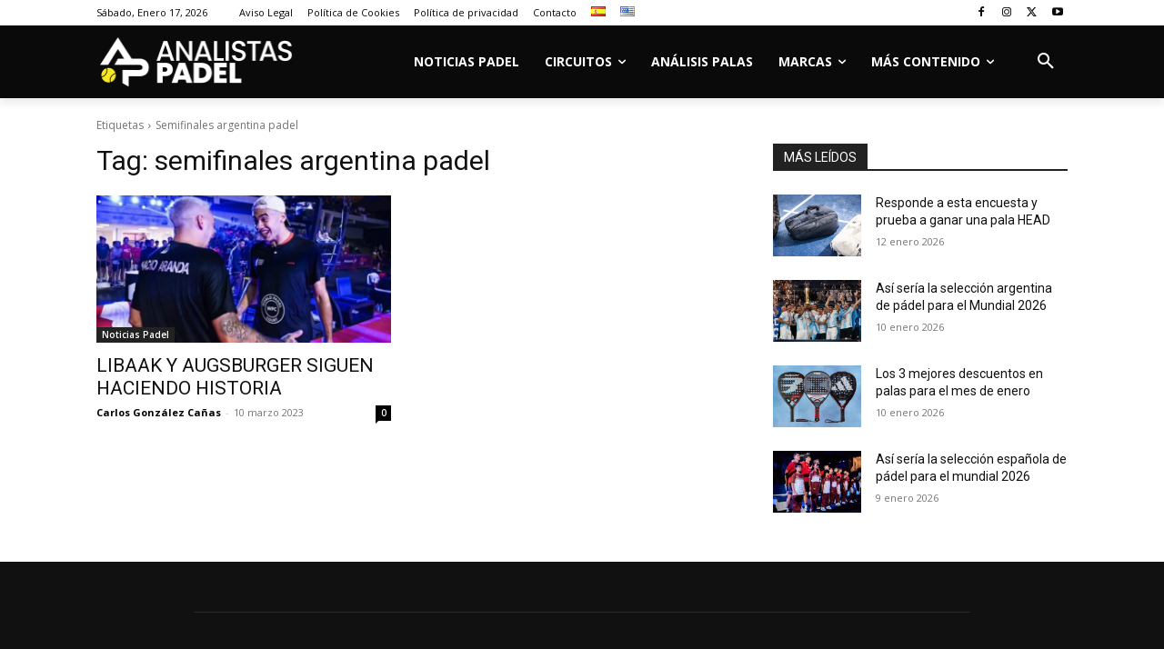

--- FILE ---
content_type: text/html; charset=utf-8
request_url: https://www.google.com/recaptcha/api2/anchor?ar=1&k=6LfHbMIoAAAAAIScZWPtLryLSxU1H4AjDzEgu9U0&co=aHR0cHM6Ly93d3cuYW5hbGlzdGFzcGFkZWwuY29tOjQ0Mw..&hl=en&v=PoyoqOPhxBO7pBk68S4YbpHZ&size=invisible&anchor-ms=20000&execute-ms=30000&cb=3ix8q2jgkqtu
body_size: 48688
content:
<!DOCTYPE HTML><html dir="ltr" lang="en"><head><meta http-equiv="Content-Type" content="text/html; charset=UTF-8">
<meta http-equiv="X-UA-Compatible" content="IE=edge">
<title>reCAPTCHA</title>
<style type="text/css">
/* cyrillic-ext */
@font-face {
  font-family: 'Roboto';
  font-style: normal;
  font-weight: 400;
  font-stretch: 100%;
  src: url(//fonts.gstatic.com/s/roboto/v48/KFO7CnqEu92Fr1ME7kSn66aGLdTylUAMa3GUBHMdazTgWw.woff2) format('woff2');
  unicode-range: U+0460-052F, U+1C80-1C8A, U+20B4, U+2DE0-2DFF, U+A640-A69F, U+FE2E-FE2F;
}
/* cyrillic */
@font-face {
  font-family: 'Roboto';
  font-style: normal;
  font-weight: 400;
  font-stretch: 100%;
  src: url(//fonts.gstatic.com/s/roboto/v48/KFO7CnqEu92Fr1ME7kSn66aGLdTylUAMa3iUBHMdazTgWw.woff2) format('woff2');
  unicode-range: U+0301, U+0400-045F, U+0490-0491, U+04B0-04B1, U+2116;
}
/* greek-ext */
@font-face {
  font-family: 'Roboto';
  font-style: normal;
  font-weight: 400;
  font-stretch: 100%;
  src: url(//fonts.gstatic.com/s/roboto/v48/KFO7CnqEu92Fr1ME7kSn66aGLdTylUAMa3CUBHMdazTgWw.woff2) format('woff2');
  unicode-range: U+1F00-1FFF;
}
/* greek */
@font-face {
  font-family: 'Roboto';
  font-style: normal;
  font-weight: 400;
  font-stretch: 100%;
  src: url(//fonts.gstatic.com/s/roboto/v48/KFO7CnqEu92Fr1ME7kSn66aGLdTylUAMa3-UBHMdazTgWw.woff2) format('woff2');
  unicode-range: U+0370-0377, U+037A-037F, U+0384-038A, U+038C, U+038E-03A1, U+03A3-03FF;
}
/* math */
@font-face {
  font-family: 'Roboto';
  font-style: normal;
  font-weight: 400;
  font-stretch: 100%;
  src: url(//fonts.gstatic.com/s/roboto/v48/KFO7CnqEu92Fr1ME7kSn66aGLdTylUAMawCUBHMdazTgWw.woff2) format('woff2');
  unicode-range: U+0302-0303, U+0305, U+0307-0308, U+0310, U+0312, U+0315, U+031A, U+0326-0327, U+032C, U+032F-0330, U+0332-0333, U+0338, U+033A, U+0346, U+034D, U+0391-03A1, U+03A3-03A9, U+03B1-03C9, U+03D1, U+03D5-03D6, U+03F0-03F1, U+03F4-03F5, U+2016-2017, U+2034-2038, U+203C, U+2040, U+2043, U+2047, U+2050, U+2057, U+205F, U+2070-2071, U+2074-208E, U+2090-209C, U+20D0-20DC, U+20E1, U+20E5-20EF, U+2100-2112, U+2114-2115, U+2117-2121, U+2123-214F, U+2190, U+2192, U+2194-21AE, U+21B0-21E5, U+21F1-21F2, U+21F4-2211, U+2213-2214, U+2216-22FF, U+2308-230B, U+2310, U+2319, U+231C-2321, U+2336-237A, U+237C, U+2395, U+239B-23B7, U+23D0, U+23DC-23E1, U+2474-2475, U+25AF, U+25B3, U+25B7, U+25BD, U+25C1, U+25CA, U+25CC, U+25FB, U+266D-266F, U+27C0-27FF, U+2900-2AFF, U+2B0E-2B11, U+2B30-2B4C, U+2BFE, U+3030, U+FF5B, U+FF5D, U+1D400-1D7FF, U+1EE00-1EEFF;
}
/* symbols */
@font-face {
  font-family: 'Roboto';
  font-style: normal;
  font-weight: 400;
  font-stretch: 100%;
  src: url(//fonts.gstatic.com/s/roboto/v48/KFO7CnqEu92Fr1ME7kSn66aGLdTylUAMaxKUBHMdazTgWw.woff2) format('woff2');
  unicode-range: U+0001-000C, U+000E-001F, U+007F-009F, U+20DD-20E0, U+20E2-20E4, U+2150-218F, U+2190, U+2192, U+2194-2199, U+21AF, U+21E6-21F0, U+21F3, U+2218-2219, U+2299, U+22C4-22C6, U+2300-243F, U+2440-244A, U+2460-24FF, U+25A0-27BF, U+2800-28FF, U+2921-2922, U+2981, U+29BF, U+29EB, U+2B00-2BFF, U+4DC0-4DFF, U+FFF9-FFFB, U+10140-1018E, U+10190-1019C, U+101A0, U+101D0-101FD, U+102E0-102FB, U+10E60-10E7E, U+1D2C0-1D2D3, U+1D2E0-1D37F, U+1F000-1F0FF, U+1F100-1F1AD, U+1F1E6-1F1FF, U+1F30D-1F30F, U+1F315, U+1F31C, U+1F31E, U+1F320-1F32C, U+1F336, U+1F378, U+1F37D, U+1F382, U+1F393-1F39F, U+1F3A7-1F3A8, U+1F3AC-1F3AF, U+1F3C2, U+1F3C4-1F3C6, U+1F3CA-1F3CE, U+1F3D4-1F3E0, U+1F3ED, U+1F3F1-1F3F3, U+1F3F5-1F3F7, U+1F408, U+1F415, U+1F41F, U+1F426, U+1F43F, U+1F441-1F442, U+1F444, U+1F446-1F449, U+1F44C-1F44E, U+1F453, U+1F46A, U+1F47D, U+1F4A3, U+1F4B0, U+1F4B3, U+1F4B9, U+1F4BB, U+1F4BF, U+1F4C8-1F4CB, U+1F4D6, U+1F4DA, U+1F4DF, U+1F4E3-1F4E6, U+1F4EA-1F4ED, U+1F4F7, U+1F4F9-1F4FB, U+1F4FD-1F4FE, U+1F503, U+1F507-1F50B, U+1F50D, U+1F512-1F513, U+1F53E-1F54A, U+1F54F-1F5FA, U+1F610, U+1F650-1F67F, U+1F687, U+1F68D, U+1F691, U+1F694, U+1F698, U+1F6AD, U+1F6B2, U+1F6B9-1F6BA, U+1F6BC, U+1F6C6-1F6CF, U+1F6D3-1F6D7, U+1F6E0-1F6EA, U+1F6F0-1F6F3, U+1F6F7-1F6FC, U+1F700-1F7FF, U+1F800-1F80B, U+1F810-1F847, U+1F850-1F859, U+1F860-1F887, U+1F890-1F8AD, U+1F8B0-1F8BB, U+1F8C0-1F8C1, U+1F900-1F90B, U+1F93B, U+1F946, U+1F984, U+1F996, U+1F9E9, U+1FA00-1FA6F, U+1FA70-1FA7C, U+1FA80-1FA89, U+1FA8F-1FAC6, U+1FACE-1FADC, U+1FADF-1FAE9, U+1FAF0-1FAF8, U+1FB00-1FBFF;
}
/* vietnamese */
@font-face {
  font-family: 'Roboto';
  font-style: normal;
  font-weight: 400;
  font-stretch: 100%;
  src: url(//fonts.gstatic.com/s/roboto/v48/KFO7CnqEu92Fr1ME7kSn66aGLdTylUAMa3OUBHMdazTgWw.woff2) format('woff2');
  unicode-range: U+0102-0103, U+0110-0111, U+0128-0129, U+0168-0169, U+01A0-01A1, U+01AF-01B0, U+0300-0301, U+0303-0304, U+0308-0309, U+0323, U+0329, U+1EA0-1EF9, U+20AB;
}
/* latin-ext */
@font-face {
  font-family: 'Roboto';
  font-style: normal;
  font-weight: 400;
  font-stretch: 100%;
  src: url(//fonts.gstatic.com/s/roboto/v48/KFO7CnqEu92Fr1ME7kSn66aGLdTylUAMa3KUBHMdazTgWw.woff2) format('woff2');
  unicode-range: U+0100-02BA, U+02BD-02C5, U+02C7-02CC, U+02CE-02D7, U+02DD-02FF, U+0304, U+0308, U+0329, U+1D00-1DBF, U+1E00-1E9F, U+1EF2-1EFF, U+2020, U+20A0-20AB, U+20AD-20C0, U+2113, U+2C60-2C7F, U+A720-A7FF;
}
/* latin */
@font-face {
  font-family: 'Roboto';
  font-style: normal;
  font-weight: 400;
  font-stretch: 100%;
  src: url(//fonts.gstatic.com/s/roboto/v48/KFO7CnqEu92Fr1ME7kSn66aGLdTylUAMa3yUBHMdazQ.woff2) format('woff2');
  unicode-range: U+0000-00FF, U+0131, U+0152-0153, U+02BB-02BC, U+02C6, U+02DA, U+02DC, U+0304, U+0308, U+0329, U+2000-206F, U+20AC, U+2122, U+2191, U+2193, U+2212, U+2215, U+FEFF, U+FFFD;
}
/* cyrillic-ext */
@font-face {
  font-family: 'Roboto';
  font-style: normal;
  font-weight: 500;
  font-stretch: 100%;
  src: url(//fonts.gstatic.com/s/roboto/v48/KFO7CnqEu92Fr1ME7kSn66aGLdTylUAMa3GUBHMdazTgWw.woff2) format('woff2');
  unicode-range: U+0460-052F, U+1C80-1C8A, U+20B4, U+2DE0-2DFF, U+A640-A69F, U+FE2E-FE2F;
}
/* cyrillic */
@font-face {
  font-family: 'Roboto';
  font-style: normal;
  font-weight: 500;
  font-stretch: 100%;
  src: url(//fonts.gstatic.com/s/roboto/v48/KFO7CnqEu92Fr1ME7kSn66aGLdTylUAMa3iUBHMdazTgWw.woff2) format('woff2');
  unicode-range: U+0301, U+0400-045F, U+0490-0491, U+04B0-04B1, U+2116;
}
/* greek-ext */
@font-face {
  font-family: 'Roboto';
  font-style: normal;
  font-weight: 500;
  font-stretch: 100%;
  src: url(//fonts.gstatic.com/s/roboto/v48/KFO7CnqEu92Fr1ME7kSn66aGLdTylUAMa3CUBHMdazTgWw.woff2) format('woff2');
  unicode-range: U+1F00-1FFF;
}
/* greek */
@font-face {
  font-family: 'Roboto';
  font-style: normal;
  font-weight: 500;
  font-stretch: 100%;
  src: url(//fonts.gstatic.com/s/roboto/v48/KFO7CnqEu92Fr1ME7kSn66aGLdTylUAMa3-UBHMdazTgWw.woff2) format('woff2');
  unicode-range: U+0370-0377, U+037A-037F, U+0384-038A, U+038C, U+038E-03A1, U+03A3-03FF;
}
/* math */
@font-face {
  font-family: 'Roboto';
  font-style: normal;
  font-weight: 500;
  font-stretch: 100%;
  src: url(//fonts.gstatic.com/s/roboto/v48/KFO7CnqEu92Fr1ME7kSn66aGLdTylUAMawCUBHMdazTgWw.woff2) format('woff2');
  unicode-range: U+0302-0303, U+0305, U+0307-0308, U+0310, U+0312, U+0315, U+031A, U+0326-0327, U+032C, U+032F-0330, U+0332-0333, U+0338, U+033A, U+0346, U+034D, U+0391-03A1, U+03A3-03A9, U+03B1-03C9, U+03D1, U+03D5-03D6, U+03F0-03F1, U+03F4-03F5, U+2016-2017, U+2034-2038, U+203C, U+2040, U+2043, U+2047, U+2050, U+2057, U+205F, U+2070-2071, U+2074-208E, U+2090-209C, U+20D0-20DC, U+20E1, U+20E5-20EF, U+2100-2112, U+2114-2115, U+2117-2121, U+2123-214F, U+2190, U+2192, U+2194-21AE, U+21B0-21E5, U+21F1-21F2, U+21F4-2211, U+2213-2214, U+2216-22FF, U+2308-230B, U+2310, U+2319, U+231C-2321, U+2336-237A, U+237C, U+2395, U+239B-23B7, U+23D0, U+23DC-23E1, U+2474-2475, U+25AF, U+25B3, U+25B7, U+25BD, U+25C1, U+25CA, U+25CC, U+25FB, U+266D-266F, U+27C0-27FF, U+2900-2AFF, U+2B0E-2B11, U+2B30-2B4C, U+2BFE, U+3030, U+FF5B, U+FF5D, U+1D400-1D7FF, U+1EE00-1EEFF;
}
/* symbols */
@font-face {
  font-family: 'Roboto';
  font-style: normal;
  font-weight: 500;
  font-stretch: 100%;
  src: url(//fonts.gstatic.com/s/roboto/v48/KFO7CnqEu92Fr1ME7kSn66aGLdTylUAMaxKUBHMdazTgWw.woff2) format('woff2');
  unicode-range: U+0001-000C, U+000E-001F, U+007F-009F, U+20DD-20E0, U+20E2-20E4, U+2150-218F, U+2190, U+2192, U+2194-2199, U+21AF, U+21E6-21F0, U+21F3, U+2218-2219, U+2299, U+22C4-22C6, U+2300-243F, U+2440-244A, U+2460-24FF, U+25A0-27BF, U+2800-28FF, U+2921-2922, U+2981, U+29BF, U+29EB, U+2B00-2BFF, U+4DC0-4DFF, U+FFF9-FFFB, U+10140-1018E, U+10190-1019C, U+101A0, U+101D0-101FD, U+102E0-102FB, U+10E60-10E7E, U+1D2C0-1D2D3, U+1D2E0-1D37F, U+1F000-1F0FF, U+1F100-1F1AD, U+1F1E6-1F1FF, U+1F30D-1F30F, U+1F315, U+1F31C, U+1F31E, U+1F320-1F32C, U+1F336, U+1F378, U+1F37D, U+1F382, U+1F393-1F39F, U+1F3A7-1F3A8, U+1F3AC-1F3AF, U+1F3C2, U+1F3C4-1F3C6, U+1F3CA-1F3CE, U+1F3D4-1F3E0, U+1F3ED, U+1F3F1-1F3F3, U+1F3F5-1F3F7, U+1F408, U+1F415, U+1F41F, U+1F426, U+1F43F, U+1F441-1F442, U+1F444, U+1F446-1F449, U+1F44C-1F44E, U+1F453, U+1F46A, U+1F47D, U+1F4A3, U+1F4B0, U+1F4B3, U+1F4B9, U+1F4BB, U+1F4BF, U+1F4C8-1F4CB, U+1F4D6, U+1F4DA, U+1F4DF, U+1F4E3-1F4E6, U+1F4EA-1F4ED, U+1F4F7, U+1F4F9-1F4FB, U+1F4FD-1F4FE, U+1F503, U+1F507-1F50B, U+1F50D, U+1F512-1F513, U+1F53E-1F54A, U+1F54F-1F5FA, U+1F610, U+1F650-1F67F, U+1F687, U+1F68D, U+1F691, U+1F694, U+1F698, U+1F6AD, U+1F6B2, U+1F6B9-1F6BA, U+1F6BC, U+1F6C6-1F6CF, U+1F6D3-1F6D7, U+1F6E0-1F6EA, U+1F6F0-1F6F3, U+1F6F7-1F6FC, U+1F700-1F7FF, U+1F800-1F80B, U+1F810-1F847, U+1F850-1F859, U+1F860-1F887, U+1F890-1F8AD, U+1F8B0-1F8BB, U+1F8C0-1F8C1, U+1F900-1F90B, U+1F93B, U+1F946, U+1F984, U+1F996, U+1F9E9, U+1FA00-1FA6F, U+1FA70-1FA7C, U+1FA80-1FA89, U+1FA8F-1FAC6, U+1FACE-1FADC, U+1FADF-1FAE9, U+1FAF0-1FAF8, U+1FB00-1FBFF;
}
/* vietnamese */
@font-face {
  font-family: 'Roboto';
  font-style: normal;
  font-weight: 500;
  font-stretch: 100%;
  src: url(//fonts.gstatic.com/s/roboto/v48/KFO7CnqEu92Fr1ME7kSn66aGLdTylUAMa3OUBHMdazTgWw.woff2) format('woff2');
  unicode-range: U+0102-0103, U+0110-0111, U+0128-0129, U+0168-0169, U+01A0-01A1, U+01AF-01B0, U+0300-0301, U+0303-0304, U+0308-0309, U+0323, U+0329, U+1EA0-1EF9, U+20AB;
}
/* latin-ext */
@font-face {
  font-family: 'Roboto';
  font-style: normal;
  font-weight: 500;
  font-stretch: 100%;
  src: url(//fonts.gstatic.com/s/roboto/v48/KFO7CnqEu92Fr1ME7kSn66aGLdTylUAMa3KUBHMdazTgWw.woff2) format('woff2');
  unicode-range: U+0100-02BA, U+02BD-02C5, U+02C7-02CC, U+02CE-02D7, U+02DD-02FF, U+0304, U+0308, U+0329, U+1D00-1DBF, U+1E00-1E9F, U+1EF2-1EFF, U+2020, U+20A0-20AB, U+20AD-20C0, U+2113, U+2C60-2C7F, U+A720-A7FF;
}
/* latin */
@font-face {
  font-family: 'Roboto';
  font-style: normal;
  font-weight: 500;
  font-stretch: 100%;
  src: url(//fonts.gstatic.com/s/roboto/v48/KFO7CnqEu92Fr1ME7kSn66aGLdTylUAMa3yUBHMdazQ.woff2) format('woff2');
  unicode-range: U+0000-00FF, U+0131, U+0152-0153, U+02BB-02BC, U+02C6, U+02DA, U+02DC, U+0304, U+0308, U+0329, U+2000-206F, U+20AC, U+2122, U+2191, U+2193, U+2212, U+2215, U+FEFF, U+FFFD;
}
/* cyrillic-ext */
@font-face {
  font-family: 'Roboto';
  font-style: normal;
  font-weight: 900;
  font-stretch: 100%;
  src: url(//fonts.gstatic.com/s/roboto/v48/KFO7CnqEu92Fr1ME7kSn66aGLdTylUAMa3GUBHMdazTgWw.woff2) format('woff2');
  unicode-range: U+0460-052F, U+1C80-1C8A, U+20B4, U+2DE0-2DFF, U+A640-A69F, U+FE2E-FE2F;
}
/* cyrillic */
@font-face {
  font-family: 'Roboto';
  font-style: normal;
  font-weight: 900;
  font-stretch: 100%;
  src: url(//fonts.gstatic.com/s/roboto/v48/KFO7CnqEu92Fr1ME7kSn66aGLdTylUAMa3iUBHMdazTgWw.woff2) format('woff2');
  unicode-range: U+0301, U+0400-045F, U+0490-0491, U+04B0-04B1, U+2116;
}
/* greek-ext */
@font-face {
  font-family: 'Roboto';
  font-style: normal;
  font-weight: 900;
  font-stretch: 100%;
  src: url(//fonts.gstatic.com/s/roboto/v48/KFO7CnqEu92Fr1ME7kSn66aGLdTylUAMa3CUBHMdazTgWw.woff2) format('woff2');
  unicode-range: U+1F00-1FFF;
}
/* greek */
@font-face {
  font-family: 'Roboto';
  font-style: normal;
  font-weight: 900;
  font-stretch: 100%;
  src: url(//fonts.gstatic.com/s/roboto/v48/KFO7CnqEu92Fr1ME7kSn66aGLdTylUAMa3-UBHMdazTgWw.woff2) format('woff2');
  unicode-range: U+0370-0377, U+037A-037F, U+0384-038A, U+038C, U+038E-03A1, U+03A3-03FF;
}
/* math */
@font-face {
  font-family: 'Roboto';
  font-style: normal;
  font-weight: 900;
  font-stretch: 100%;
  src: url(//fonts.gstatic.com/s/roboto/v48/KFO7CnqEu92Fr1ME7kSn66aGLdTylUAMawCUBHMdazTgWw.woff2) format('woff2');
  unicode-range: U+0302-0303, U+0305, U+0307-0308, U+0310, U+0312, U+0315, U+031A, U+0326-0327, U+032C, U+032F-0330, U+0332-0333, U+0338, U+033A, U+0346, U+034D, U+0391-03A1, U+03A3-03A9, U+03B1-03C9, U+03D1, U+03D5-03D6, U+03F0-03F1, U+03F4-03F5, U+2016-2017, U+2034-2038, U+203C, U+2040, U+2043, U+2047, U+2050, U+2057, U+205F, U+2070-2071, U+2074-208E, U+2090-209C, U+20D0-20DC, U+20E1, U+20E5-20EF, U+2100-2112, U+2114-2115, U+2117-2121, U+2123-214F, U+2190, U+2192, U+2194-21AE, U+21B0-21E5, U+21F1-21F2, U+21F4-2211, U+2213-2214, U+2216-22FF, U+2308-230B, U+2310, U+2319, U+231C-2321, U+2336-237A, U+237C, U+2395, U+239B-23B7, U+23D0, U+23DC-23E1, U+2474-2475, U+25AF, U+25B3, U+25B7, U+25BD, U+25C1, U+25CA, U+25CC, U+25FB, U+266D-266F, U+27C0-27FF, U+2900-2AFF, U+2B0E-2B11, U+2B30-2B4C, U+2BFE, U+3030, U+FF5B, U+FF5D, U+1D400-1D7FF, U+1EE00-1EEFF;
}
/* symbols */
@font-face {
  font-family: 'Roboto';
  font-style: normal;
  font-weight: 900;
  font-stretch: 100%;
  src: url(//fonts.gstatic.com/s/roboto/v48/KFO7CnqEu92Fr1ME7kSn66aGLdTylUAMaxKUBHMdazTgWw.woff2) format('woff2');
  unicode-range: U+0001-000C, U+000E-001F, U+007F-009F, U+20DD-20E0, U+20E2-20E4, U+2150-218F, U+2190, U+2192, U+2194-2199, U+21AF, U+21E6-21F0, U+21F3, U+2218-2219, U+2299, U+22C4-22C6, U+2300-243F, U+2440-244A, U+2460-24FF, U+25A0-27BF, U+2800-28FF, U+2921-2922, U+2981, U+29BF, U+29EB, U+2B00-2BFF, U+4DC0-4DFF, U+FFF9-FFFB, U+10140-1018E, U+10190-1019C, U+101A0, U+101D0-101FD, U+102E0-102FB, U+10E60-10E7E, U+1D2C0-1D2D3, U+1D2E0-1D37F, U+1F000-1F0FF, U+1F100-1F1AD, U+1F1E6-1F1FF, U+1F30D-1F30F, U+1F315, U+1F31C, U+1F31E, U+1F320-1F32C, U+1F336, U+1F378, U+1F37D, U+1F382, U+1F393-1F39F, U+1F3A7-1F3A8, U+1F3AC-1F3AF, U+1F3C2, U+1F3C4-1F3C6, U+1F3CA-1F3CE, U+1F3D4-1F3E0, U+1F3ED, U+1F3F1-1F3F3, U+1F3F5-1F3F7, U+1F408, U+1F415, U+1F41F, U+1F426, U+1F43F, U+1F441-1F442, U+1F444, U+1F446-1F449, U+1F44C-1F44E, U+1F453, U+1F46A, U+1F47D, U+1F4A3, U+1F4B0, U+1F4B3, U+1F4B9, U+1F4BB, U+1F4BF, U+1F4C8-1F4CB, U+1F4D6, U+1F4DA, U+1F4DF, U+1F4E3-1F4E6, U+1F4EA-1F4ED, U+1F4F7, U+1F4F9-1F4FB, U+1F4FD-1F4FE, U+1F503, U+1F507-1F50B, U+1F50D, U+1F512-1F513, U+1F53E-1F54A, U+1F54F-1F5FA, U+1F610, U+1F650-1F67F, U+1F687, U+1F68D, U+1F691, U+1F694, U+1F698, U+1F6AD, U+1F6B2, U+1F6B9-1F6BA, U+1F6BC, U+1F6C6-1F6CF, U+1F6D3-1F6D7, U+1F6E0-1F6EA, U+1F6F0-1F6F3, U+1F6F7-1F6FC, U+1F700-1F7FF, U+1F800-1F80B, U+1F810-1F847, U+1F850-1F859, U+1F860-1F887, U+1F890-1F8AD, U+1F8B0-1F8BB, U+1F8C0-1F8C1, U+1F900-1F90B, U+1F93B, U+1F946, U+1F984, U+1F996, U+1F9E9, U+1FA00-1FA6F, U+1FA70-1FA7C, U+1FA80-1FA89, U+1FA8F-1FAC6, U+1FACE-1FADC, U+1FADF-1FAE9, U+1FAF0-1FAF8, U+1FB00-1FBFF;
}
/* vietnamese */
@font-face {
  font-family: 'Roboto';
  font-style: normal;
  font-weight: 900;
  font-stretch: 100%;
  src: url(//fonts.gstatic.com/s/roboto/v48/KFO7CnqEu92Fr1ME7kSn66aGLdTylUAMa3OUBHMdazTgWw.woff2) format('woff2');
  unicode-range: U+0102-0103, U+0110-0111, U+0128-0129, U+0168-0169, U+01A0-01A1, U+01AF-01B0, U+0300-0301, U+0303-0304, U+0308-0309, U+0323, U+0329, U+1EA0-1EF9, U+20AB;
}
/* latin-ext */
@font-face {
  font-family: 'Roboto';
  font-style: normal;
  font-weight: 900;
  font-stretch: 100%;
  src: url(//fonts.gstatic.com/s/roboto/v48/KFO7CnqEu92Fr1ME7kSn66aGLdTylUAMa3KUBHMdazTgWw.woff2) format('woff2');
  unicode-range: U+0100-02BA, U+02BD-02C5, U+02C7-02CC, U+02CE-02D7, U+02DD-02FF, U+0304, U+0308, U+0329, U+1D00-1DBF, U+1E00-1E9F, U+1EF2-1EFF, U+2020, U+20A0-20AB, U+20AD-20C0, U+2113, U+2C60-2C7F, U+A720-A7FF;
}
/* latin */
@font-face {
  font-family: 'Roboto';
  font-style: normal;
  font-weight: 900;
  font-stretch: 100%;
  src: url(//fonts.gstatic.com/s/roboto/v48/KFO7CnqEu92Fr1ME7kSn66aGLdTylUAMa3yUBHMdazQ.woff2) format('woff2');
  unicode-range: U+0000-00FF, U+0131, U+0152-0153, U+02BB-02BC, U+02C6, U+02DA, U+02DC, U+0304, U+0308, U+0329, U+2000-206F, U+20AC, U+2122, U+2191, U+2193, U+2212, U+2215, U+FEFF, U+FFFD;
}

</style>
<link rel="stylesheet" type="text/css" href="https://www.gstatic.com/recaptcha/releases/PoyoqOPhxBO7pBk68S4YbpHZ/styles__ltr.css">
<script nonce="SSDBH-8bZks9mqaNZlrwCw" type="text/javascript">window['__recaptcha_api'] = 'https://www.google.com/recaptcha/api2/';</script>
<script type="text/javascript" src="https://www.gstatic.com/recaptcha/releases/PoyoqOPhxBO7pBk68S4YbpHZ/recaptcha__en.js" nonce="SSDBH-8bZks9mqaNZlrwCw">
      
    </script></head>
<body><div id="rc-anchor-alert" class="rc-anchor-alert"></div>
<input type="hidden" id="recaptcha-token" value="[base64]">
<script type="text/javascript" nonce="SSDBH-8bZks9mqaNZlrwCw">
      recaptcha.anchor.Main.init("[\x22ainput\x22,[\x22bgdata\x22,\x22\x22,\[base64]/[base64]/[base64]/KE4oMTI0LHYsdi5HKSxMWihsLHYpKTpOKDEyNCx2LGwpLFYpLHYpLFQpKSxGKDE3MSx2KX0scjc9ZnVuY3Rpb24obCl7cmV0dXJuIGx9LEM9ZnVuY3Rpb24obCxWLHYpe04odixsLFYpLFZbYWtdPTI3OTZ9LG49ZnVuY3Rpb24obCxWKXtWLlg9KChWLlg/[base64]/[base64]/[base64]/[base64]/[base64]/[base64]/[base64]/[base64]/[base64]/[base64]/[base64]\\u003d\x22,\[base64]\\u003d\\u003d\x22,\x22SsOZM8Oow6vDosOxJcOyw44bIMOKwrkAwoh4wrfCvMKpB8K/wonDj8KALMObw5/DusO2w4fDumrDjzdqw5VaNcKPwrnCtMKRbMKOw73Du8OyBwwgw6/DucOTF8KnW8KawqwDacOdBMKew6tQbcKWYzBBwpbCucOvFD9MN8KzwoTDsBZOWT7CvsOLF8O9aG8CaFLDkcKnPgdebnAbFMKzfHfDnMOsXcKlLMOTwo7ChsOeexnCllBiw4DDtMOjwrjCtsOgWwXDkV7Dj8OKwr8PcAvCrcOww6rCjcK/KMKSw5UHBGDCr1tlERvDtMOSDxLDnEjDjAphwpFtVB3CnEolw6PDtBciwo/[base64]/DqMKQwr/CkcOlPTjCvMKDw6LDpGYFwoTCm2HDn8OJUcKHwrLCscKQZz/Dl3nCucKyA8KmwrzCqFV4w6LCs8Ocw5lrD8KwJV/[base64]/Dp3E6V8KGWi3CqsO1F2piPn7Dk8OKwqvCohoUXsOGw6rCtzFbMUnDqzXDi28rwq5DMsKRw63Cr8KLCRgIw5LCoxjCtAN0wp4hw4LCumk6fhcswrzCgMK4F8KoEjfCh37DjsKowpfDnH5LQcK+dXzDsxTCqcO9wq1gWD/[base64]/CqcKEQgrDvcOgwrbCvS0udMO+ZcOOw4Qzd8Oxw57DszgZw7vCtcO/FjzDtT/Cl8Kqw43DuyjDsGcaSsKaEijDpW/CtMOqw7AsT8KAQT8+a8KLw6PCgxzCqMK5DsOKwrnDvMKGwrMRagfCmGrDhww0w4x5w63Dq8KOw63Ch8KAw6DDvFl+Z8KMVWEGS3TDgVQowqfDi1fDv27Dm8OVwqRAw6wqF8OBWcOqTMKGw4c5fCzDu8KCw7B/esOTYhjCkcKYwoPDk8OsUhrCo2Q2WMKTw5HCr0PCjVnCrADChsKdHsOxw5NWCMOnfhQAdMOtw5/Dn8K+wrRQCGHDhMOkw5jCvGPDhEfDqWN+EsOwZ8OzwqLCgcOswr/DmCPDhsKtRcKEHWDDvsKiwrd8aVnDtEHDhcKSZiVYw6RlwrxXwp1yw4LCk8OMUsORw6bDh8O1ezwVwqUDw6ICMMO1L0lJwqhIwqPCucOGVQdbAsOWwrzCusOxwoXCqDwMKsOmDcKqcQ8lZn7Cv2A4w6PDpMKvwo/CtMKqw7rDrcKcwoMZwrvDgDMuwoMMGQJ5A8K9w6rDnSbCmTDCmRlXw5jCusO5N2rCiwhcXXnCmFTCp2Ugwpxsw6vCnsKuw4vDoA7DksK+w6LDqcO2w4FOasOZXMO9TTZOFiEffcKDwpZ4w4FSw5k8w5wIwrJ/w6Ihwq7Do8OmCnJqw4RvPh3DksOCRMORwqjCmsOhOcOfN3rDmy/DkcOndBjChsOhwpvCmsOtZsOXUcO3MsKBQBnDscKUURE3wqt4MsONw7EBwrzDtMKXFhFCwoQafMKgeMKTAD7DqUzDgcKwYcO6Y8O0WMKic3EIw4Qnwoc9w4xHcsOTw5HCn0LDlMOxw5/ClMKaw5LCtsKYw6fCmMOnw67DmjVWTVNqdsKmw5Q+fG3CiTLDjHHChsK5AsO7w4EcIsOyP8KfA8ONaG9ydsOOMkkrOgLCgnzDoTdGLsOHw4jDjcO2w6Q+FnPDqHYjwqnDhzXCmgNKw7vChMKaTynDg1HCt8OZK27CjkzCssOoKcOeRcKzw6DDocKewpsEw47CqMOUdD/CtibDnXTCkkk6w7rDmU44VXMSWsO+ZsKww7vCpcKvNMO7wrwWAsO1wrnDs8Kow4fDsMKvwrHClhPCuhLCjm1pFkLDvx7CvjbCjsOQA8KMUWAPJVXCmsO+Dl/Dg8OIw4TDuMO6KT0zwpTDqwDDgcKzw5hfw7YMGcK5NMKyRsKkHwLDuHvCkMOfFmJdw4VZwqtQwpvDjGgVS2EKMMOxw4RoYgLCo8KQdsKpMcKpw7x5w4/DiSvCqWfChQnDj8KjG8KqP2RrSTpsa8K/PcOaJ8OREkY/w5XChl/[base64]/[base64]/CtXDCoWNuKMKxVsOtfmvDkcK9wobDmMKJVArDhUs3NMOKF8KVwrt8w6/Cv8OxPMKgwrTCnC3CvwrCi04IdsKKRCMOw7vCkAEYU8Oow6XCkiPDuzEJw7N0wr9hEk7CsmvDqE7DpCzCi1LDlw/Cm8O+wpUjw7dQw4HDkkJhwrt/wpnDrH7DocK7w7vDnsOXTMOZwo9IOBdRwp7CscOQwoI8wonCqcOIPRvDoQrDjk/CosO5T8OtwpRvw5JGwrguw5oNw6RIwqXDn8KwLsOYwo/Dm8OjasK2YsKNCsKwAcOXw4/CoXI5w7wWwrEuwpvDskzCvFrCtTDCm2/[base64]/ClsOsUizCksOzEFDDgXXCu8OVJT3CiMKww6bDqFtrw6tTw4EFOcK3OAhlXhhHw7FXwoHCqyADUcKSIsK9WMKow5XDpcO2LD7CqsOMcMK0F8K/woQBw4Zcw6/ChcK/w7cLwrDDn8KRwroOwovDrE/[base64]/CjsKWw7Ytw7PDlxrDhlwkwp/ChgMeH0ABw5k3wrrDjcK2w4wGw5sfQ8OKUyI9CQB2UFvCjcK2w5IpwoQbw47DuMOma8KLacOUXXzChz/CtcOVYS1iFW5NwqdxNWLCicKuTcKWw7DDgkTCg8Knw53DrcKXwpTCsQLCmsKxTHDDicKNwpzDgsKVw5jDjcOJMCzCgFDDkMKXw4PCq8OPGMKww6/DtEEMJR0fesK2XExgNcOdGcKnVUQow4HDqcKhMcKteUZjwrnDvHNTwpoUW8KjwqHCunMyw6UBD8K2wqTCrMOCw5LCvMKKD8KIcBJhJxLDkMOzw4oVwr1tYxkDw4vDtjrDssKvw4rCssOEw73CnsKMwrUOQsOFdh/Cs3LDtsOywqpCHcKFDU3ChinDqcKVw6zDkcKFQRfCocKVMw3CvHAveMODwq7Dv8KhwokWJ2V+Rm/CssKuw4g8VsO9Kl/DisO0bE7CgcOtw7hqasKfG8O8bcKhfcKzwq5Nw5PDpyJbw7hxw5/DlUsZw6bDrTkbw7vDgyFjPsOQwrVaw5rDmFfCumc9wrjDjcODw4bCg8Kkw5hYATdWX1nCoDgMSsKdTV/Dh8OZTxlyb8Kew79CKhkaKsO5w4jDk0XDp8OJasKAVMObM8Omw7kqZCRqViUwKQtqwqbDnUIuAn1kw6Jtw54Aw4HDimFadz1CB2bCnsKcw6RhDj4gGsKRwqfDsGHDn8OGJlTDvgVgGxRRwoLChFc9w5ABOk/CiMOTw4DCp0/DkVrCkC9fw4TDoMK1w6Ilw4h6a2fCmcKFw5bCjMO2R8O8XcODwphvw4ctQgXDkcKkwp3CowYvV2XCnsOma8Kqw5pJwoPCvVFbNMOxOMKRRGnCm0AoD3jDuHHCucO7wpc/ScKufMKNw5B4P8KsG8O5w6HCrHrCgcOQw6UqZsOITDc2PMK6w4zCkcOaw7zDh3NXw75lwr3CjURQLihFwpnDgTnDol9OSD4raTVXwqDCjh5XKVQLS8Kow74Hw4/Ci8OVWsO+wpRuAcKZSsKlWV9Bw4/DoDzDtMKiw4fCv3nDuA7DmzAXRWEtYxcTV8KpwptVwpBBDyMOw7jCgDFqw5vCvEo1wqAAKEjCpEQlw7jClMKow58GDl/CsknDscOHO8KNwrfDjk4bMMKkwp/DpsKqMUh0wpfChsO8ZsOnwq3ChizDrVMaVMO7wqLDjsOOI8KQwodOwoYLNyjDtcKIMxc/AUXCvQfDm8KRw57DmsK+w57CsMKzYcKHwoXCpTjDkw7CmGQ6wqbCssK7TsOqUsKyO0ErwoUbwpI6eAfDijp2w6bCrnTCgUx0w4XDsybDlwVRwr/CsyYZw6JMw5jDmjzCiisvw6LCkE5tMFApIFvDizwjKcOlUwbDvsOLbcOpwrddPcKzwrLCjsO+w7bCuAjCg1AOOSQyCVU5w4DDjxlYBzLClitDwr7Dj8Khw7FyPMK8w4rDnldyCMKuNmjCi2jCm0EDwrTCmcKgKg5sw6/DshjCnMO9PMK1w5o7wrEZw55eYsOzRMO/w4zCrcK1SR1nw6rCn8KCw5IyKMOsw6HCsSvCvsO0w5wBw7TDuMKYwofCq8KCw67Cg8K+w4Fvwo/DqMKlfjs6Q8KowpHDssOAw682OT0LwoV2HE3CpnPDo8OVw5XCtMKUW8K4EgLDt3YLwrYtw69AwqnCphbDjMKiTR7Du0zDi8Kewq3DmDPCkUPCpMOqw7wZcgPDqTB2wqYZw5R2w4MfM8OTX15Mw7/Dm8OTw6vCvwLDkR3Cvk3DlkXCqwEiUsOMAQRXCcK6w73DvwM3wrfClDHDqsKLLsKgLkPDp8K1w6PCuXjDuBY6w6HCqAIPflJMwrgIHcO9HsKyw4XCn2PCiFvCtsKTTcK/FRljTRwTw7jDoMKaw6jCgB1DRjrDvTZ7B8OXcUJzfwfClErDsxNRwqM6wq9yf8Krwqg2w4M4woA9RcOLdTIDOgnDomHCtA5uUiA+ADnCvsKcwoo9w6DCl8KTw51gwoTDqcOKGF4lw7/ClBXDtmpCdMKKesKVwp7DmcKWwo7CkcKgdkrDicKgak3CvmJvQ0lwwrJ6woo4w6LCjsKqwrTCp8K2woQdZhjCq0YFw4HCuMK+axtUw4Efw5t/w6TCssKqw4fDqcK0QWxKw7YTwoZBQS7Co8Knw44BwrxkwrtjTkHDqMKscXQgLmDDq8KpEsOWw7PDhcOlLsOiw5QCO8KjwroVwrzCqMOqRWJPwoMbw55iwpwlw6TDvcKuC8K4wo5ZIQ/CuXYow48JUxoEwrUrw7TDpMO/wqHDjMKdw6IswpVhEGfDisKnwqXDmUrCksOfbMKsw6PDhsKyT8KsScK3eBvCosK5YVnChMKKScOENW7CscOwNMKfw453AsKzw5fCjS5Xw6w+PS1Dwq7Cs3vDg8OCw6jDgMKqEAN5w73DuMOZwovChF/CuyF2wp5fbMORTMO8wofCl8KEwpDCrnnCocO7bcKUd8KVwr3DhklsV2pNA8KWfsKOLMKVwofCv8KOw7wEw7B/w47CpggAwpPCt0jDi2fCtB7CoiALw7zDg8KAHcKAwp5hRTIJwrTCjsOyfWvCsW4awoM9w6l8OcKQekILXsK1N3rDuTZiwqwjwrfDpMORUcKVIMOmwotcw67CssKVSsKrdMKMbMKhEFwLw4HChMKeCljCj0HDpcOae1oeKy8gOx/DnMOcOcODwoUKEMK9wp5BNWTCoAHCimnCjVDDrsOpAg/Dv8KZOsKdwr55dcOxB07ClMK0Z3w/QsKHZihAw6A1BcKCT3bDp8OowpfDhS1RS8OMbT9tw70dw5/CtsKFEcO5WcKIw718wp3DkMKCw5zDumU5CsO4wrl0wqzDq0YPw67DlDvCl8Kzwq0hwp3DsQvDqiE6woApbMK1w6/DkhDDisKJw6nDrsORw45OA8OqwodiHsOkD8O0QMOOwq3CqDdaw7BFOGQrEX8IQS7DhMKJLx/DpMOFZMOxwqDCnh/DlcKFdxA8AcOQQCMcE8OGNS7DiwEbK8Kaw5PCtsK+H1bDsUXDiMOZwoPCi8KYfsKiwpfCow/CpMK8w4ZmwoN0HA/DgQE+woRhwoliBlt8wpjCksKtU8OqW07Cnm0NwpzDscOvw6bDo09kw4fDiMKPfsKObgh3axfDvVdWZsKIwoHCoVN2GGtmVy3CiUnCsjAOwq86F3fCsiTDg0pDJsOAw7LCnHPDuMKYWFJiwrt6Y01vw4rDssOmw4QNwpwjw71twqzDkS4OanLCrVcHScK/HcKxwp3DsT/DjWvClXk5VMKOwotPJAXCpcOhwprCuQjClsOtw4nDiE9oDiDDvSXDksK2wqRzw4TCtW1FwrHDvW0Fw6jDhw4aKsKbS8KJC8K0wrx1w7/DmcOBEiDClDXDqSzDjGfDjWbDiW7CmgjCvMO0L8KMIMK5M8KDWATCpH5AwrbCpWQ0ZUweNl3DqGLCqD/[base64]/eMOpLcKhw4p3w6h/ecOWb8KmQ8ORIMOew6E/AXTCtkDCrcOwwqfDtcOOaMKnw6TDjsKKw5R9J8KXB8ONw4MqwrJaw7Z4woUjwpbDrMO9w7fDq2lEG8KvO8Kpw69mwqzCgMOjw4s1YHt/w4/DpkhWCATCm24pEcKAw4UbwrrCry9ewrjDjCXDjcOSwr7DrcOrw5LCvMKTwqBSQcK5DxHCrMO0N8KcV8Kkwr4rw6DDnVggwo3Dk1NVw57DrFFmeF7DtBLDtsK/w7zDpcOowodTEihjw4rCosKiVMKWw5lFwqDDqsOtw6LDtcO3OMOjw5PCj0k/w4wFUBc5w5ItXsOfbjhSw6U+wq3CtjoCw7TCmsOUEwQIYijDjQHCvMOVw7DCscKjwqdKA056wqLDpznCo8OZX2lWwpjCg8KNw5E0HXs+w6rDpmLCo8Kbw45yBMOoH8KZwrLCqynDkMOFwr8DwrI/J8Ktw6QsaMOKw7nCi8Omw5DCsh/Dg8OBwo8OwpIXw5xBX8Orw6hYwovCmR1+XGDDvcOZw5Y9P2Ufw4bDkzPCmsK8w7oHw77DsD3ChAF7U1TDl0jDpTwnLx3DrwDCjMObwqTCjcKNw4UkF8O4HcODw5PDkwDCv2rCmR/DriLDpF/Cm8Ogw6V/wq5ww61qQgfDkcOZwr/DmsO5w77CumHCm8K9w5RNJAsYwrMPw742FS3Cj8Okw7cOwq1WaxTDp8KDT8K/dHIRwqBZEWjCgcKlwqvDucOcAFfCpQPCqsOQf8KHBsKNw6nDmcOMBExQwqTCpcKbFsKVEzvDvWLDpcOQw6U/JmzDnDfCkcOzw4PDvWchaMKQw4ADw7www40BeSJhCTwhw4PDmDcJKcKLwopPwq9nwq/CtcOAw67Dt2sXwpFWwr8HdhFGwp0Bw4A6wrnDpww3w5HCs8Olw7F2ScKResKywo0RwpDCvRLDsMOmw43Dp8KiwpEUYcOgw78MT8OCwqXDhsKgwotwMsK9wrRBwp7CtSjCosOCwpVnIMKNJFZlwp/CgMKOJMKXbkE7ZMOEwo9dY8KwJ8OWwq1XdB5JR8KmQcKxwrIgDsORVMK0w7hOw7/DlArDmsOuw77Cti/DmsOBCkHCoMKDVsKINsO/w7LDozxyNsKZwoHDlcKnN8OKwroHw7PCoRguw6g0d8KxworClcKvWcKGeTnCrGEhKg9KYHrCniTCucOuQWpMw6TDtlh6w6fDj8Kxw5PCv8O5CnLDuzLDpQPCqU98NsOdDToiwrXCtMOkXMOZF0EgUsKFw5cuw4HDicOlWcKzUWLDqhTCh8K+LMO1R8K/w6ENw6LCtjw6SMK9w6cNwqFGwotCw5B8w7QRwpXDj8KAdVbDoXhQRTvCjnvCgDI0WwNAwrQzwrfCjMOawrFzbMKZHnJUFMOgLcK2UsKAwoRpwpZXGsOOLUVJwrHDjMOAw5vDkidSfUHCmwRlBsKdd3XCs2nDtDrCiMK1Y8OKw7/CpMOJe8OLe0rCrsOqwoB5wqo0esOkwqPDjCDCrsKfQiR/wq4vwpjCvxzDmCbCmC0vwrtVHz/CvMOkwqbDhMOJTcO+wprCmD7DsBJwZBjChjszTWZEwp3Dm8Owe8Kgw6oow7fCgF/CgMOPH1rCmcOjwqLCvB8Cw7hDwonCvE3DgsOpwooDwrgwU13DlW3CtMOEwrYYw4bDhMKMw7/DmsOYEQ4Zw4LCmyFAOznCi8K2ScObL8KhwqJPWcKGKsK1wo9QME5TNS1dwrjDg1HCukICIcOjRm/DjcOMClHCrsKkGcK2w5VlIFrCgFBYbjvDnkBKwpBIwrXDikQvw7YxCsK2DVA9OcOnw6QIwr58RAxSKMOSw5I5aMKTfcKTVcOMfC7CgsOswrJYwrbDn8KCw6nCssOgFzvCgsKydcONDMKuWGXDoyLDrcOSw5rCjsOowoFMwofDtMKZw4nCjMOvQFZLC8KpwqMaw4/[base64]/[base64]/[base64]/wqLDjsOtw5zCrB9ub8KnMwfDk8OJw4kPw7/DocORP8KeR0HDkBPCvkxKw77Ck8OCwroWPisbYcOFLnPDrMKiwoPDuWBiesOISynDn3BEwr3CkcKbay3Dunhbw4bCnh3DhzFtLRLDlSknRBhSLcOXw7DDninCiMKbXlRbwrx/w4TDpBYmEMOeMF3DvXYAw5fDqwoSe8OjwoLClw5qLQXDscKUC2ozQVrCpnxvw7pew4oeIWhaw756AMOgeMO8MSIsU10Ow4HCocKzd2DCuz0+cXfCkGk+HMKkNcKxwpZIflR1wpMiw4HCgB/Cq8K6wq1KMGbDjMKJUXHCmiEfw5VsFAhpEntEwq/DgcOrw4DChcKUw6LDv1rCmH9JG8O+wpt0R8KXPG/Cl2JVwqHDqMKOwpnDssOiw7bDqALClQXDq8OkwpUzwr7CusOwUCBoP8Kcw5zDpFjDjHzCsjXCscOyETpHPGElQAlqw74Bw4p7wp/CncKWw5JrwoHDnU7ClCTCrnJrWMKHAkIMHcKwPsOuwoXCo8KyLkJQw7bCusKmwp5hwrTDmMKefj/Co8KWQRrDpEEawqMsVMKnJk58w6t9wpwMw6nCrirCgTotwr/DvcKxw4BOS8OGwpbDk8KbwrvDuVLDtylLYA7CpcO5fT42wqJ+wqhdw67DvDRTJMKRTllCVHPDvMOWwrvDtmETwogwMh0kJTpkw4NkCTMIw5NWw7Ucfzdpwo7DtsK+w5/CvcKfwo5LFsOXwqTCn8K6bjHDrUXCpMKVHcOGVMOhw6rDh8KEQh5BRgzCl1gOMsOha8KyTHs7fFQNwrhcwqPClMKwTSQ/[base64]/DcOKQiDCqsKmSMKROHBwwpREwr/DuH7Dk8OEw4RPwrkGc1hYw4TDqsOZw4/DkMOLwp/DsMOBw45kwp0PEcKEUsOBw6vCkMOkw73Cj8K0w5Q+wrrCn3RbSX92VcOww7NqwpPCtkzCpR/DucOww43DshjCisKawqh8w7jCg2TDumM9w4Z/JsK5ScKnd2XDqsKAwoFPFcKhW0o7SsKkw4l0w7PClALDncOhw7MhMlMZw5s2Z0dkw4cMW8OSIzzDgcKMZU7CtsKSD8KXGkbCoz/CicKmw6HCicK4UDtbw5QCwrdvLwZsM8ONTcKvwpPCv8KnETDDlsKQwqtYwoMfw7B3wqXCqMKfTMOew6nDgU/DpTTCkcKoesO9YBA3wrPDv8KFwpXDlg4gw6XCjsKPw4YPC8OHGcO9DMO1cTEuT8OOw4TCkk4UYcOad2o6RnrDk2nDu8KyBXRwwr3DsXp4w6FXMzfDsw5BwrvDhyTCmng/XEBgw67Ckx56XMOawqIOwojDhXgdw6/Cqx1odsOvXsKJFcOeKcOAZ2zDhwNlw5XCshTDjHZraMK3w7dWwpTDr8O7Q8OQGVLDgMOpSMOQUcK4w7XDhMKEGDRnWMOZw4/CjX7CrloiwpgpbMKSwq7Cs8OyMy8da8Oxw7bDqlQ0b8Oyw5fCgQXCq8K5w5RhIWNWwpnDlGzCssOgwqc+w47Dm8Ohwp/CkWwBXU7CoMOMM8Kuw4fDscKDwoMKwo3CrcK0LCnDmMKXZUPCkcK5WXLCjQ/CksKFT2nDqWTDocKKw48mN8ODW8OeNMKwHEfDt8KQUcOIIsOHf8Kqwr3Dp8KrdxVRw7nDjMKZJ3PDtcOeMcK8fsOQwrJaw5w8R8KNw4jDs8OpYMOtBjLCn17Dp8Odwp4gwrpxw65fw7rCsEfDkWvCjDnCrm/DhcOSVsOfw73CpMOxw73Du8ORw6rDo2EkLcO/[base64]/P8O2MRU7XhnDh2rDgcKjw6p/ElPDihsxUDdlVSFFOsO7w7vDr8O2TcOybnAoVW3CusOjTcOfOcKBw70hcsOuwqdPMMKMwr1rGCsPZ3YheEw/SsOZHXPCv1zClQtNw7txwqXDl8OBDnJuw4FEf8Oswq/Cq8Knwq3Dk8Oiw7fDkMOsWsO9wrxowqzCplXDjcK8ZsOUecOHXBjDlWlww6c0VsKdwqnDqm1gwqAWbsKVIz/[base64]/J188LcOUFsKOTnHDn8OvPG0JU2XDk1/DusOYw4gNw4HDuMKVwrQpw7sawqDCvwrDrMKeY13CgXnCmnQLwo/DrMK/[base64]/NDHDl1xTBMKzw7jCiMOCbsOXwoHCnFnDu8Ozw4YzwonDuxrDqcOcw6J5wphewqzDvsK1O8Kuw4RuwqrDnA3DvRJ+w4zCgwLCoAvDmcORFcKoPcOYLltJw7Fhwr8xwrTDkg1Kaww/[base64]/[base64]/[base64]/CjgnDpnJ+w7lnZGxIw7M3d1bDrn7CiwzDocO6w6vCgXEWK0fCnF80w5LChMKXY31fEUDDrEo0dcKwwpzCuErCsl7Cs8OWwpjDghvCumnCm8OuwozDn8K1WMONwrwyCUoYUUHCrkPCtkZFw47DgsOuWhgkNMO8woXDvGHCkDZKwpDDpG9aK8KMXl/Cg3XCuMKkA8OgJR/[base64]/DjxzDqMOCw5VOw6lfKkhiwoLDqcKmw5jDthxtw7XDpsKUwrNPXUd0w6/DohvCpQFYw6vDjV/Dqx93w7HDqSfCpWALw4rCgTDCh8OyIMO4R8K2wrTDnArCusOWFcO1VXB/w67DsHPCs8KLwrXDgcKgZMONworDqXRECMOAw4jDgMKFdcO9wr7Co8O9M8Klwptawq1TQjclXcO9XMKTw59xw4UQwo95aUFXO27DojHDusKhwpITwrAFwo/DpnhHIF7Co2cFDsOlFkFvcsK4GcKKwo/Dn8ONw5nDhBcMZcOTwpLDjcK0ZC/[base64]/wpHDgcKQwrg6NXlaFyptwrjDq8KfwqbDp8OACcOkBcKdw4TDiMO6U0x8wrNhw4txUlIJw6TCpiDDgShMdsOMw6FyOlgIwqLCv8K5On/Dq3ckcSUCbMK9f8KowovDo8O1w4w4LcOXwqbDrsOhwql2Bx8uS8KXw7Rzf8KGHgjCtX/DtkALVcOrw47Dpn4edWssw7vDhlsswonDnVEdcGclBsKLWyZ5w4zCrn3CrsO/fcK6w7/[base64]/[base64]/wqoxE8Kpw5A2wp1GwqbCicKjEsKEwrI3wpQoYAnDo8OrwpTDukQZw5TDu8KkF8Owwqo+wobDsl7DmMKGw7/CvMKxAR3DtibDusKow6AQw7XCocOlw71fw78LDXnCuhnCnF/CtMOJOsKww48QMxbCt8OFwo9/Gz/Dg8Kiw6TDhwHCvcOBw5/DgsOdcUl7UMKfJA7CrsO3w7cRKMKXw5dKwrUsw6fCtMOaT3LCtsKYaSsdWcOjwrR2e0gxH1vCkHLDnXYMwrV0wqBtLj4YTsOcwo9iGw/CtgrDjEg1wpJgcxbDisOPHGvCuMKiXmfDrMKIwoFhUEV3Z0E9LQfDn8Oywr/DqRvCqsOHd8KcwpEmwocAa8O9wrh8wqjDhcKON8K/w7Ruw6tXacKHY8Oiw74GcMKcYcONwr9twp8RUzFQUGM2V8Ktw5DDtwjDtCFjDznCpMKKwoTClsOFwojDscK0Ngshw4ceF8O+BRrDscKXw6wRw6HCocOBHsO/[base64]/Dk2ofw58yZDrCisKjwpkqWVdbw5ojwqvCoMKDDcKvOg0afiTCncK9D8OVQMOHVl0cGWrCtMKxEsOcw5rClHLDsXF0JG/DtCdOeEwvwpLCjh/CkkLDpnHCjMK/[base64]/LlILD8K2c8Khw7IFw4cuw5BNJsOUa8KVA8OUCBzCjAAaw61Cw77CmsKoZSxVTsKBwqYaEXvDkWPDuH/DlmNLIA/Dry9qWsOhL8OyTgjCkMKDwq/CtH/Dk8OUw6ZcRDx9wqVWw4fDvHcUw6jCh0AbO2fCscK/Bmd1w5how6Qww6PDmCRFwoLDqMK4HSwTOA54w6Ffwo7DtzVuUcOITH0LwrzCtsKVf8OrHyLCnMOdIcOPwrzDhsOXTTsBUndQw7bDsRQJwo7DvMOlwq/ClsORHADDq3BxRUkbw4PCicKDcS9dwojCv8KTfEI2SMKqHTxvw7gJwpZpHsOhw6Fywp7CsxbCh8OKDsOKF3tkBEIJRMOlw6g2YsOrwqIKwqkATX4YwrfDhG5GwrHDiUjDusKQG8OYwpxoZMOBH8OxVsOcwoTDsl1awqTCjMOaw5szw5nDt8OVw7/[base64]/w7PCs8KIwpIcL8Kbw552wqrCvsOeN8OMwoFswqpNQXNnWTMNwqPDtsKyS8O4woU/w6bDg8OdAsOJw5TDjhnClTjCpB9lwqN1JMOxwqvCoMKUw7/DuEHDrDo7QMKZWx4Zw6zDg8KzP8Ogw4ZpwqFaw4vCjCXDkMKbPcKJdnxlwoB6w6gnZHAawrFfw7jCvRg6w5UCfMOKwr/DlsO7wog2SsOhSSxQwoE3QcOxw4PDkwrDi20/ECZGwqAuwrbDp8K6wpDDqsKTw6DDl8KWe8O2wqfDhnc2B8K/bsKVwrh0w6vDgsOGc0bDqcKyPQvCqMK4bsOlIxhzw5vCnCjDrF/DssKpw5XDq8OmeCcnfcOkw7hAGml+wrbCtDAdYMOJw4fCosKRRnjDtyw+TDfCryjDhMKLwrbCoSjCqsKJw4TCiE/[base64]/B8OWdsKgZEIkw6cICMKtEHXCk8K6BgjCg8O7AcOjdk3CgVxQIyfCmDrCrXtAJsOTfmFZw7DDnxDCt8OUwqAawqNfwqTDrMOvw6t5RmnDoMOFworDjG7Di8KjTsObw7bDiF3CnUfDicKxw7jDvSVUKcKnPTzCmhjDscKow53CvBQzfEnChDLDrMOMIMKPw4/DmAzCo2/Cly5Rw7XCv8KaWE7CnDkcQR/DnsOrfMKoEjPDjRvDj8Kgf8KiAsO8w7DDhltsw6bDtsK5VQdgw5jDsC7DnnFdwotawqvCvU0pM0bChBzCnB4aFmDDsyHDhlPCrA/Dh1YOIyIYCmrDsFw2HUNlw58Tb8KaaXEhHGbCt0g7w6BaXsO+UMO9cm14R8KYwoTCiEp+eMKaCcO3MsOuw7c/wr5Tw7bCgSUPwol8w5DDjyHCiMOdK0/[base64]/[base64]/[base64]/[base64]/EMOqC8KIHi/Cj8ODXA3Cvy/[base64]/DtcKCSMKlw7UPwpElw7vDkwHCp2kNQV0+fcK3w6VWH8Orw6jCrMKuw6g4DwdSwrPDnQHCqMOlYkNCWhDCpm/CkF0dPwtvw77DuXNVR8KMXMKSGRDCl8OOw5bDnRLDqsOqIEzDoMKEwoc+w6g1byNheynDqsOsJMOdcDlYH8Onw4NvwrvDpCDDr30zwo3CksOiXcOCTnrCkzctw7tNwqvDv8KOUV/CrHh7VsOUwq7DrcOQXMO+w7TCrWrDrBI3C8KLcRJwU8KWU8KXwpEEw7Iuwr/Cn8KBw57Ch20uw6DCp09ZZsONwogeC8KIEUEBQMOlwprDp8OSw4/CpV7CsMKrwqHDn3bDv1/DjAXDlcKoBGPDoCzCvSTDnDtnwp1Ywo9Qwr7DtiE7woHCoHdzwqnDoBjCo3/CmF7DlMKqw5sow4zDqcOUNg7CumTDlBZEAljCuMOfwrDCnMOlF8Kew5JnwpjDnDZ3w5/CoWJDScKgw7zCq8K/McKbwppowqLDk8OYRsKDwqrCmzHCm8OKZXhOOy5ww4LDtj7Cj8K+w6BAw7/Ci8OxwpfCgMOrw5IBKH02wqwqw6F7WS5XWMKkcQvCrhdkRMOWw7gZw6xMwqjCugjCqMKvP1/DhsKGwrB7w6NwAcOzw7vCtVNbMMK/wrZtbX/CjCh4w5LDuTjDl8KGCcKVDMK9GMOaw65mwoPCp8O2CsO7wqfCicOkTlA2wp4jwoPDh8OmSsOqwpZWwprDgsKFwp4iQQDCkcKEY8OSJcOxaz9gw7t7RU47wrDDqsKUwqdgZMKQDMOJGcOxwr/DvlbCoT1+w7zDt8O/w5LDmQnCq0U6w6sOaGXCgS1RWsOtw7NLwqHDt8KYfy4+LMOILcOOwqXDncO6w6PCvMOzbQrDh8OIWMKjw6vDrFbCgMKSBEpLwo8JwqvDisKjw6M0LMK8dWTDkcK6w5HCmXbDjMOQV8KRwq5GLwAtDQt8HhRiwpXCj8KaXk14w5/DjB0OwoIzfsKhw5/Ci8KTw4vCr3YxfTksVTFWHk9Xw6LDhwELCcOUw5gBw6vDuDVVWcOIJ8K/W8KHwo3Dn8ObVUNHVwvDt3c2KsO9NHrCiwoawq/Dj8O1S8K6w7HDiUzCosKRwodUwq9GccKMwqfDiMOdw68Pw4jDl8KVw77DhFbCuWXCrG/CqcOKw6XDmzfDkMOswpbDnsKNBlsYw6hzw61AbsO8VA/DiMKAcSDDqMOjckjDhBPCosOvW8OGWAtUwo3CpBlpw686wrVDwpDDqSvCh8KAHMKCwpohcGVMGMOhdsKDGEbCki5hw50STHtNw4LDqsKmJFHDvUrCh8OPXH3DssO5NR1CMsOBw5/CpCsAw6jDkMKvwp3CrkE1CMOjRxk1Si8/wqwha1B+YMKMw4JWO0BuSHrDrcKiw6vCnMKtw6R4dREuwpbCiT/[base64]/wqrCqnAIER/CplNWwpPCl3/Cv8O4w50RXsK/wqZ/DwjDjy3DpWZ5I8Ktw7ktGcOZOxUKHBJ4KjjCgmx8FsOdP8OXwqUgBmguwrMQwrDDoXlaA8OzVcK3WHXDvXJsWsO+wojCqcOwPcKIw593w7zDhRs4A1Y6N8OcEXbCmcOCwokeZsOuw7g6ElxkwoPDgsOkwrrCr8OYEcK2w6AFesKuwpnDqC/CicKRFcKAw6AtwrnDhiU+ZBjCk8KoN0ZrOsO/Az98BRPDowHDlsOcw5zDszcSOiQONCbDjcOmQMK0fwI1wpAXOcO0w7NIJMOaHsOIwrZPGD1VwrnDn8KGZiDDr8KVwpdPw6LDgcKZw5rDv27DnMOnwoxCEsKyVQLCnsOlw4XDhTl/B8OPwoR3woDCrRgSw5XDh8Kqw4rDgcKxw5AZw57DhcOpwoFxIjRLCVI5bhTDsWFIEE4eVAI1wpQPw61VcsKRw6EMAz7Dv8O+EMK/[base64]/DkRQmS8KNw4dHw4/[base64]/[base64]/DvDVMwrtOw54/wrDCgB7DgsKpAHfDhjLCgyLDkDPCnmJkwrx/cVjCrybChFYXDsKqw4bDrMKdIx3DvVA6w6rCisO/wodEbnTCrcKKbMK2DsOUwrVdBBjClcKXThnCucKjL14cbsOdw6bDmRPCicKUwo7CkivCokciw4vDncOJVcKKw5LDucK4w6vCgxjDi0gKYsKBLX3Dk2vDuTBaHsOCMmxfw5N1ST4RDsOzwrPCl8KCZ8Kqw5/DtVEKwok/w7/CkC3Dj8KZwowzwrTDtQvDkhnDjEEodMOmAnnCkA3DlwjCsMOyw64Zw6LCg8OTLyvDoCdgwq1AWcK1OVLCoRUAQy7Du8KIXxZwwpxow7NTwq4Owq1IW8KzFsOsw7kZwpYKKsKyfsO5wrgKwrvDk09Rwo59wq3Dl8Kmw5zCrw1Dw6jCi8O/[base64]/w7jCl8O9w5vDqhHCh3LDuzp0HcK/wrRqwoBOwpBsVMOJBMODwrfDgcKsRQHCuU7Dt8O8w6DCrSXCrMKVwowfwoV0wrozwqtfdcO4XVrDkMOrSEFNMcK0w6hHQ3w/w4QLwpHDrnRgL8OTwrV7w4pyKsOHZsKJwpPDvsKxZ2fCsj3Cn1nDg8OtLsKpwpQWHiLDsgHCosOSwqjDtsKzw6TCrFLCisOUwqXDp8OQwqzCqcOEAsKIcmgYMiHChcO/w4DDrzJfQR5+QcOYLzgbwqjDhRLDisOBwprDi8OXw7vCsT/DgVwIwqTCoUXDj2sQwrfCocKER8OKw6/Ck8Opw6kowqdKw4vCi00ow6hMw6lcJsK/wpbDocK/L8Kew4jDkBHCp8Klw4jCncKLeinCtsOfw58JwoQcw7E+w7sgw77DtFHDh8KFw4TDpMKew4DDg8OjwrpCwo/DsQnCj1gJwojDtwfCuMOtHylMCy/Co3/CvFUfD1JCw4bCvcOTwqPDssOYF8OjGDYEw6B+wphgw6TDrsKbw4FwSsOkfWNmLMKiw6Zsw7tlS1htw49DC8Oew54hw6PCocKkw6powqPDlsOiOcOpBsKpGMKVw7nDj8OGwqciaRAwUEwCTsKJw4DDosOzw5DCpsOvw4xPwrYML2sCcRfCpCd/w6c3HMOuwpnCiCvDhsKSaB/Cj8O3wr7ClsKSAMOgw6vDt8O2w4LCslPCgTw3woHCm8Odwrg8wr0Pw7TCtMK3w4M5UcO7F8O2X8Knw7rDpHwhW0AFw4nCjw8swoHCkMOZwptSPsKjw4VIw67CpMKzw4YSwqM2LyddK8KQwrNCwqs5TV/Dl8KhBSc/wrE8T0bCmcOhw7NRWcKjwr7DlncXwpBowq3CpnvDrCVFw6TDnToYBRtNHyIzRMKJwpZRwoo1GcKpwqoow5gbXiXCvcO7w4JXw60nBcKuw6LCgycpw6XCpU7ChB8MMk89wr09HcKeX8KIw7EawqwjKcOmwq/Cqm/[base64]/CpWPCn8KPScKnbT9CwpwGe8KnfDrCuy4nV8O+AcKJW8KBbcOcw53DrsKBw4vCj8KmBMO5cMOTw6vCi1c+wrrDsxHDqMKrYWDCrnEbD8OQW8KbwonChg0uWsK2JsKfwqMSesO6cUMIRXvDlABSwqbCvsO9w4RHw5kHImU8DTfDgRPDo8K/w5R/[base64]/DoMO9w6PCoF4aQ8KiTcKjw7R/QsKUwpjDvcOcIcOJasKew7rCg3csw65cw6PChcKgK8OsS3zCj8OEwpd5w5nDgMOYw7XDvX8Ww5XDvsO7w5ADw6zChBREwo1tJ8OjwpnDl8OfFyXDtcOywq9GWsO9WcOuwp/[base64]/w7QhEWXCkB/[base64]/CoBvCmHrDqcOnw6nCmnxvwqwfYRJwO8K3PS/Dr3Y9U0DDh8KLwqvDvsKUZxzDtMOFw6ITC8KjwqLDg8O+w6/Ch8KNVMONw4pSwqlIwqvCn8KnwobDpcOTwo/DkcKMwrPCsVx7KBjCnMOHG8KuJ0k0wpN8wqfCgsKzw63DoQnCscKQwqjDiBx/[base64]/CojtswqANAcKnwo3DljR2w7w3aEPCsiLDhsKPQBJtwqceUcOxwoI6UcKcw6gXFX3CuUnDrjxswqvDqMKKw4IOw79bBCvDs8KMw5/[base64]/wqYew7QkSCrCpsK0w5rCqcKaSh0Gw5k5w5jCpsK6bcKFO8OudsKzPMKWHnMrwqMVdWUlFBLCq15dw7TDhSBjwo1GOR5+TcOuHcKuwpcPHMKaIUIYwpskMsOJw6ETecOgw6pOw4QxCSDDtMOow4p7LcKYw6dxXsKKTjrCm2nCu2PChg/CnyzCjnl+csOkLcOhw4wDFycxBMKcwpTCvTcoXcKewr5yOsK2M8OTwr0nwrkvwoQKw5/CrWjCu8O7asKuDsOwFA/Dq8Kqwpx5XnTDgVJiw4xWw67DrGlbw4IjTxpMKR7CkgQKWMKLdcKhwrVsCcOmwqLCrcKZwp90NQTCo8OPw6TDscKWBMK/[base64]/CuAlSw6stXCZ2d1XCkcOsw4rCt8K2wqE5FDDDtABQw4wyFsKhaMOmwqLCnDpWLwDCpkHDqFUhw7gVw4nDqCZeXEZRE8Kkw7JAw4Jaw7wSw4LDkRXCjy3CgMKtwo/DtzohRcKPwr/[base64]/CvlHCt3wCwoE0w49sw7DDgm3Dt8OjHcK2wrEsGMKsNsO5wrU+RsO+w70awq3DocKrw6LDrAzDunFwUMKnw6I6fyHCr8KIMsKcdcOucy8yAVHCq8O4dSAHccOWbsOsw7tsFGDDhSYLBgovw5hFw79gBMKhdMKQw67DgSHCm3pkXnXDvwXDosK/IMK8YAA4w68ncQ/Cuk1hwrcBw5nDr8KQG2zCqHfDq8KuZMK0McONw4w2R8OWCcKzVUHDpm11EMOLw5XCsXYXw5bDl8OnK8KFdsKkQkJVw44vw5Nzw4dYAnYpJhPClxvCusOSIBVFw5zCu8Omwo7CoDBbwpMSwrfDsk/DlxovwpnDvcOcCcOnGcOxw5R1LMKSwpIWw6HCo8KpagIKe8OpDMKRw4zDj3cJw6UzwrjCk23DmnlHf8KFw4cXwqwCAAHDusOOFGbDv39eTMKBCzrDikTCrV3DvydLHMKgJMKlw6nDnsKfw43DhsKIa8KFw7PCsGvDlEHDpwR/woRLw6VPwq1eGsKkw47DrMOPLcOnw7rDgHPDhcK4LsKYwpvCiMOYwoPCnMKWw6UMwrILw7lmWAjCoAnDlHYgecKwf8KWS8Kww6HDniRiw410fxjCqTQDw5U8UADDm8KtwrPCusKFwrzCg1Bhw7vCtcKSH8KRw4gDw4gtBMOgw55XNsOywoTDmlrCj8OKwo/CnBJpNcKQwpwQYh3DtsKoIVLDqcOCGGBRfxLDhUjCkhBrw6MeRsKHSMOyw4jCl8KvB3rDu8Ofwq/Cl8KXw7FLw5JIRMKEwpLCpMK9w4fDpUrCoMKICD57aV3DqsOnwqAMWz8wwo3Dp0FqacKpw69UZsKJXXHCkxrCpV/DpGo4FCrDjsOIwqNCEsKhImvDsMOhCFVqw43DmsKswonCn1LDr3IPw4oObcKuMsOtTjcywqTCrQTDtsKFDHnDtUttw7bDpMKKwqUZL8OfUkXCi8KaVnLClktqQsKkCMKjworDv8K/OMKBdMOpVHlSwpbCi8KXwpHDkcKrPSzDmsO8wo9XI8KPwqXDs8KSw4ULDAvCosOJBChiCg3Ch8O/wo3CkMOpTBUcbsOPRsODwoE9w54EclHCsMO0wqcXw43CsEnCrD7DkcKtF8OtQwUYXcOHwpBVw6/[base64]/Co27Di8OYwrPDnRvDvcKzwod8Dx7DnghvwohtB8O5w78lwrJHMQjDmMOoAsK1woJDeyk9w4zCtcOvOR7Cg8K+w53DrU3DgMKUOnpTwpFTw4AAQsOMwrcfaEDChD5cw7UdScOYeWzCmxfDsTLCk35hHcKWHMOQdsKvBsOQbsKPw5UUeld6KmHClcOSZmnDp8KWw7/DrUzCrsOlw6B1WwLDqWXCilF9wpcJdMKSRcKqwr9/V0MeV8O8w6N/IMKodh7DgXnDtxs9LQgwfMKKwp5/fMKAwo1JwrFtw4rCqE5Hwq1QWhbCkcOuasOJAQPDvBl9BkbCqGLChsOjdMOUMTsMQHvDp8K7wrTDrCLDhwUwwr7Cnn/CocKJwqzDl8OZDcOAw6jDkMK4UCZwIsO3w7LDk0Fuw5PDg0LDi8KZF1vDp31tVn0cwp/CsUnCrMKfwp/DiE4pwpIBw7d6wrUwXHnDli/Dr8Kaw53DqcKJecK4ZiJrPRTCgMOLQh/DqXNQwo7ChE4Rw50/IQdtYDMJwqbCr8KBIwcMw4vClGBmwotcwq3CgsOzJjfDkcKqw4DCvkDCiUZCw43CvsOAEsKpwo/[base64]/DqMKHwqXDtgxPwqTCvMOcPMOgU8KGPD/[base64]/w5jDi8K+w4rCjGbDg8Oaf3cZwpDDtHgJNMKRwrLCv8OrTsO7Q8OhwpjDoXd5NXLCjzLDvcORw7zDvUjCksOTCjrCjcKcw74FRGvCuTjDsx/DmBfCuzMIw6rDkSB5KjwFZcKVV14xaSTDlMKqa38uYsO/DsODwocGw7ELdMK0amwWwqnDrsK0D0jDpcKSNMKxw7cMw6M8ZhNowojCuhPCphhrw5Vkw6k5C8OIwpdWTTrCkMKEP2Q8w4DCqMObw53DksOowqjDn33DpT/DpnrDtmzDkMKUWn3CrHA6XMK/w4dvw5vCmV3Ci8KoOGPDsHfDp8OtQ8O8O8KHwqHCllQ5wrknwpEGA8KxwqVMwpbDlWvDgsOxM2TCrRsGXcOQDljDoBIYPmlcY8KdwoHCrsOpw7FVAGDDjcKJYzFQw7M0H3jCmn7Cl8KzGcK9ZMONSMKmw4/DgV4\\u003d\x22],null,[\x22conf\x22,null,\x226LfHbMIoAAAAAIScZWPtLryLSxU1H4AjDzEgu9U0\x22,0,null,null,null,1,[21,125,63,73,95,87,41,43,42,83,102,105,109,121],[1017145,246],0,null,null,null,null,0,null,0,null,700,1,null,0,\[base64]/76lBhnEnQkZnOKMAhnM8xEZ\x22,0,0,null,null,1,null,0,0,null,null,null,0],\x22https://www.analistaspadel.com:443\x22,null,[3,1,1],null,null,null,1,3600,[\x22https://www.google.com/intl/en/policies/privacy/\x22,\x22https://www.google.com/intl/en/policies/terms/\x22],\x22g/dyUGvKDQ/pES34NziGaCs4Bb5Ez9yDEMIQXocy3eg\\u003d\x22,1,0,null,1,1768610996498,0,0,[191,182,164,70,37],null,[185],\x22RC-9RzTGOW7mYaWBw\x22,null,null,null,null,null,\x220dAFcWeA4dlJSaa5Hxxy5HPtsTC2yi1IUY7vOlFcf9duJTRgICSAmny_ciLsIW-Bd-8E6WETRvVNu_UoKQoxzTuU8xjAOcmrVjcA\x22,1768693796534]");
    </script></body></html>